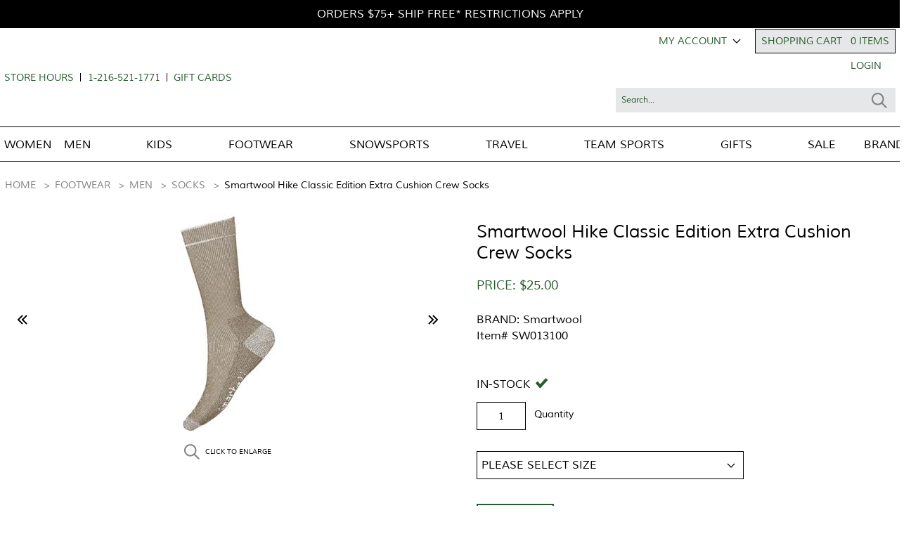

--- FILE ---
content_type: text/html;charset=UTF-8
request_url: https://www.shopgeigers.com/smartwool/smartwool-hike-classic-edition-extra-cushion-crew-socks-49549_105757
body_size: 14336
content:

<!doctype html>
  <html lang="en" itemscope itemtype="http://schema.org/Product">
  <head>
 
  <meta charset="utf-8"  />
  <meta name="author" content="Celerant Technology">
  <meta name="viewport" content="width=device-width, minimum-scale=1.0, maximum-scale=1.0, user-scalable=no">
  <title>
	  Smartwool Hike Classic Edition Extra Cushion Crew Socks 
  </title>
  <meta name="keywords" content="geigers" >
  <meta name="description" content="The Classic Hike Extra Cushion Crew sock features a dense cushion for adventurers who need more padding in their favorite hiking shoe or boot. This "go far. feel good.™" originator is getting an eco-friendly makeover thanks to recycled nylon and responsibly sourced Merino wool, but still offers the unmatched comfort it did in 1994. Elevate every hike with this cozy, capable classic." >
  <meta http-equiv="Content-Type" content="text/html; charset=utf-8" >
  <link rel="shortcut icon" href="https://www.shopgeigers.com/favicon.ico" >
  
  <meta name="msvalidate.01" content="324B3FE1F16240380EC8AEA04F5575DF" />
  <meta name="facebook-domain-verification" content="5lhafvgv00iibz95wpl88l1w0a43ii" />
  
	
		
		<script>
			(function(i,s,o,g,r,a,m){i['GoogleAnalyticsObject']=r;i[r]=i[r]||function(){
			(i[r].q=i[r].q||[]).push(arguments)},i[r].l=1*new Date();a=s.createElement(o),
			m=s.getElementsByTagName(o)[0];a.async=1;a.src=g;m.parentNode.insertBefore(a,m)
			})(window,document,'script','https://www.google-analytics.com/analytics.js','ga');


			ga('create', 'UA-39235702-1', 'auto');
			ga('send', 'pageview');


		</script>
		
    <script type="text/javascript" src="https://s7.addthis.com/js/250/addthis_widget.js#ra-50cb63a53b3a6bb3"></script>
  
  <link rel="stylesheet" type="text/css" href="/css/init.css?v=0.01" />
 
	
	 <script type="text/javascript" src="https://cdn.celerantwebservices.com/jquery/3.7.1/jquery-3.7.1.min.js"></script><!--3.7.1-->
<meta property="fb:app_id" content="232217317594114"/> 




<!-- Google Tag Manager -->
<script>(function(w,d,s,l,i){w[l]=w[l]||[];w[l].push({'gtm.start':
new Date().getTime(),event:'gtm.js'});var f=d.getElementsByTagName(s)[0],
j=d.createElement(s),dl=l!='dataLayer'?'&l='+l:'';j.async=true;j.src=
'https://www.googletagmanager.com/gtm.js?id='+i+dl;f.parentNode.insertBefore(j,f);
})(window,document,'script','dataLayer','GTM-K3MXJ54');</script>
<!-- End Google Tag Manager -->

<!-- Global site tag (gtag.js) - Google Analytics -->
<script async src="https://www.googletagmanager.com/gtag/js?id=G-M1CQ91TS3N"></script>
<script>
  window.dataLayer = window.dataLayer || [];
  function gtag(){dataLayer.push(arguments);}
  gtag('js', new Date());
  gtag('config', 'G-M1CQ91TS3N');
   
	
	
</script>

<script src="https://www.google.com/recaptcha/api.js"></script>


 
<script>
 _affirm_config = {
   public_api_key:  "2HR3QETIX9Z9F0KX",
   script:          "https://cdn1-sandbox.affirm.com/js/v2/affirm.js"
 };
(function(m,g,n,d,a,e,h,c){var b=m[n]||{},k=document.createElement(e),p=document.getElementsByTagName(e)[0],l=function(a,b,c){return function(){a[b]._.push([c,arguments])}};b[d]=l(b,d,"set");var f=b[d];b[a]={};b[a]._=[];f._=[];b._=[];b[a][h]=l(b,a,h);b[c]=function(){b._.push([h,arguments])};a=0;for(c="set add save post open empty reset on off trigger ready setProduct".split(" ");a<c.length;a++)f[c[a]]=l(b,d,c[a]);a=0;for(c=["get","token","url","items"];a<c.length;a++)f[c[a]]=function(){};k.async=
!0;k.src=g[e];p.parentNode.insertBefore(k,p);delete g[e];f(g);m[n]=b})(window,_affirm_config,"affirm","checkout","ui","script","ready","jsReady");
</script>

<script src="https://pay.google.com/gp/p/js/pay.js" type="text/javascript"></script>


<script type="text/javascript">
    (function(c,l,a,r,i,t,y){
        c[a]=c[a]||function(){(c[a].q=c[a].q||[]).push(arguments)};
        t=l.createElement(r);t.async=1;t.src="https://www.clarity.ms/tag/"+i;
        y=l.getElementsByTagName(r)[0];y.parentNode.insertBefore(t,y);
    })(window, document, "clarity", "script", "rji2tkni2c");
</script>




</head>
<body>
<!-- Google Tag Manager (noscript) -->
<noscript><iframe src="https://www.googletagmanager.com/ns.html?id=GTM-K3MXJ54"
height="0" width="0" style="display:none;visibility:hidden"></iframe></noscript>
<!-- End Google Tag Manager (noscript) -->
	<!-- **** START CONTENT HOLDER ***** -->
	<section id="contentHolder">
	

<div class="row" id="prod-container">
		
	<div class="breadCrumbs col-12 noPadding d-inline-block w-100">
		<a href='https://www.shopgeigers.com/' title='Home'>Home</a>  <a href='https://www.shopgeigers.com/footwear' title='Shop FOOTWEAR products'>FOOTWEAR</a>  <a href='https://www.shopgeigers.com/footwear-men' title='Shop Men products'>Men</a>  <a href='https://www.shopgeigers.com/men-footwear-socks' title='Shop Socks products'>Socks</a> <span class='active'>Smartwool Hike Classic Edition Extra Cushion Crew Socks</span>
	</div>
	
	
	<div class="product-content-row row">
		<div class="product-content-col col-md-12 col-sm-12">
			<!-- Main Image -->
			<article id="productContainer" class="col-md-6 col-lg-6 col-sm-12 col-xs-12 product-img padding-0"> 
				<ul id="owl-prod-mainimage" class="owl-carousel thumbnails col-md-12 col-sm-12">
					
					
								<a id="colorTAUPE" href="https://www.shopgeigers.com/prodimages/17675-TAUPE-l.jpg" class="mainImage MagicZoomPlus aa" rel="zoom-position:inner; zoom-fade:true; zoom-fade-in-speed:800; zoom-fade-out-speed:400; zoom-width:325px; zoom-height:300px;" >
									<img class="prodImage" src="https://www.shopgeigers.com/prodimages/17675-TAUPE-m.jpg" alt="Smartwool Hike Classic Edition Extra Cushion Crew Socks TAUPE" rel="https://www.shopgeigers.com/prodimages/17675-TAUPE-l.jpg" />
								</a>
								   
					
				</ul>	
				<p id="zoomInstructions"><img src="/images/Header-Icon-Search.png" alt="" border="0" /> Click to enlarge</p>
				<article id="altimageproducts" class="col-md-12 col-lg-12">
					
					  
					
				</article>
			</article>	
			<div id="purchasing" class="col-md-6 col-lg-6 col-sm-12 col-xs-12">
				<p id="name">
				 Smartwool Hike Classic Edition Extra Cushion Crew Socks
				</p>
				
				<p id="pricing">
					
						<span id="price">price: $25.00</span>
							
					
					
				</p>					
				
				<p id="brand">brand: <a href="https://www.shopgeigers.com/brand/smartwool" title="SMARTWOOL">smartwool</a></p>
				<p id="item">item# SW013100</p>
				
							<input name="idVal" id="idVal" type="hidden" value="49549">
							<input name="sizVal" id="sizVal" type="hidden" value="NULL">
							<input name="attr1Val" id="attr1Val" type="hidden" value="105757">
							<input name="attr2Val" id="attr2Val" type="hidden" value="NULL">
							<input name="qtyVal" id="qtyVal" type="hidden" value="1">
							<input name="modeVal" id="modeVal" type="hidden" value="FULL">
							<input name="packageVal" id="packageVal" type="hidden" value="NO">
							<div id="atcHolder">						
								
		
		<p class="selected-color"></p>
		
		
		
		
		<form method="post" action="" id="productOptions49549" name="productOptions49549">
			
			
			
				<div class="instock">In-Stock <img src="/images/ProdDetail-Icon-Check.png" alt="In-Stock" /></div>
						
				<div class="qtyContainer">							
					<input type="text" pattern="[-0-9]+" placeholder="1" value="1" id="qty49549" name="qty" class="qtyInput">
					<label for="qty49549">Quantity</label>
				</div>
				
       	
			<select name="siz" id="siz">
				<option value="NULL" title="">PLEASE SELECT SIZE</option>
					
							<option value="81261" title="M" >

							M - $25.00 - In-Stock
							</option>
						
			</select>
				

		<div class="product-color">			

			
					<script>
						function swatchColorImage(e, t, i) {
							$('#altimageproducts a').each(function(){
								if($(this).attr('id') == 'color' + t){
									$(this).click();
									return true;
								}								
							});
							return false;
						}
						swatchColorImage('https://www.shopgeigers.com/prodimages/17675-TAUPE-l.jpg', 'TAUPE', '25');
					</script>
				
													
							<a title="TAUPE" href="/products.cfm?id=49549&amp;siz=NULL&amp;attr1=105757&amp;attr2=NULL" class='colorBoxActive' name="TAUPE" id="colorBox105757" >
								taupe
								<span>$25.00</span>
							</a>
						
		</div>
		
		
			
					

						<input type="hidden" id="style_id" value="49549" name="style_id">
						<input type="hidden" id="siz" name="siz" value="NULL">
						<input type="hidden" id="attr1" name="attr1" value="105757">
						<input type="hidden" id="attr2" name="attr2" value="NULL">
						
						
						
							<input type="hidden" id="package" name="package" value="0">
						
								
								<button class="addToCart" onclick="alert('Select a SIZE and COLOR to add this item to your shopping cart.')" id="">Add to Cart</button>
							
								<button class="addToWishList" type="button" id=""  onclick="parent.window.location='https://www.shopgeigers.com/login.cfm?goto=product49549';">
							
							Add to your Wishlist
							</button>								
						
						
						
					</form>
				
							</div>
						
							
				
				
				
			</div>
		</div>
	</div>	


<div class="product-content-row row">
	<div class="product-content-col col-md-12 col-sm-12">
		<div id="description-container" class="col-md-6 col-lg-6 col-sm-12 col-xs-12">
			<span class="heading">product description</span>
			<div class="leftside">
				<span class="heading">details</span>
				<span class="desc">
					<p>The Classic Hike Extra Cushion Crew sock features a dense cushion for adventurers who need more padding in their favorite hiking shoe or boot. This &quot;go far. feel good.&trade;&quot; originator is getting an eco-friendly makeover thanks to recycled nylon and responsibly sourced Merino wool, but still offers the unmatched comfort it did in 1994. Elevate every hike with this cozy, capable classic.</p>
<p>Features:<br />
-Sock Height: Crew<br />
-Flat knit toe seam for additional comfort<br />
-Smartwool's first sock construction, only now featuring recycled nylon (content varies by style)<br />
-Elasticized arch brace for secure fit<br />
-Knit in USA of Imported Yarn: 56% Merino Wool, 11% Nylon, 31% Recycled Nylon, 2% Elastane</p>  
				</span>
				
				
				
				
				
			</div>
			
		</div>
	</div>
</div>


<div class="product-content-row row">
	<div class="product-content-col col-md-12 col-sm-12">
		<div id="related-prod-container">
			<span class="heading">related products</span>
			
	   		<!-- **** START FEATURED ITEMS **** -->
			<div class="row float-left container-fluid" style="margin: 0;">
				
					<div class="col-6 col-md-3 mt-3">
						

<article class="productListing noPadding position-relative" style="min-height:365px;">




<a href="https://www.shopgeigers.com/pendleton/pendleton-glacier-national-park-stripe-crew-socks-49688_797" class="product float-left w-100">

<!--START IMAGE -->
	<span class="image float-left w-100 text-center" rel="E:\websites\GeigersEcommerce\prodimages\17771-NATURAL-m.jpg">
	
			<img src="https://www.shopgeigers.com/prodimages/17771-NATURAL-m.jpg" alt="PENDLETON GLACIER NATIONAL PARK STRIPE CREW SOCKS NATURAL" />
	
	</span>
	<!--END IMAGE -->

	<!-- INFO -->
	<span class="name float-left w-100 text-center mt-3">
	 Pendleton Glacier National Park Stripe Crew Socks 
	</span>
	

    <!-- START PRICING -->
	
	<span class="pricing float-left w-100 mt-4">
		
			<strong class="itemPrice float-left w-100 text-center">
				Our Price: $14.00
			</strong>
			     
	</span>
	<!-- END PRICING -->
</a>	





<p class="cartDetails position-absolute w-100 mx-auto">


	<a href="https://www.shopgeigers.com/pendleton/pendleton-glacier-national-park-stripe-crew-socks-49688_797" class="details float-none w-100 d-table mx-auto" aria-label="more info"></a>
</p>
</article>
	
					</div>				
				
					<div class="col-6 col-md-3 mt-3">
						

<article class="productListing noPadding position-relative" style="min-height:365px;">




<a href="https://www.shopgeigers.com/smartwool/smartwool-run-zero-cushion-low-ankle-socks-50877_118351" class="product float-left w-100">

<!--START IMAGE -->
	<span class="image float-left w-100 text-center" rel="E:\websites\GeigersEcommerce\prodimages\20057-WINTERMOSS-m.jpg">
	
			<img src="https://www.shopgeigers.com/images/prod_image_s.jpg" alt=" Smartwool Run Zero Cushion Low Ankle Socks" />
	 
	</span>
	<!--END IMAGE -->

	<!-- INFO -->
	<span class="name float-left w-100 text-center mt-3">
	 Smartwool Run Zero Cushion Low Ankle Socks 
	</span>
	

    <!-- START PRICING -->
	
	<span class="pricing float-left w-100 mt-4">
		
			<strong class="itemPrice float-left w-100 text-center">
				Our Price: $18.00
			</strong>
			     
	</span>
	<!-- END PRICING -->
</a>	





<p class="cartDetails position-absolute w-100 mx-auto">


	<a href="https://www.shopgeigers.com/smartwool/smartwool-run-zero-cushion-low-ankle-socks-50877_118351" class="details float-none w-100 d-table mx-auto" aria-label="more info"></a>
</p>
</article>
	
					</div>				
				
					<div class="col-6 col-md-3 mt-3">
						

<article class="productListing noPadding position-relative" style="min-height:365px;">




<a href="https://www.shopgeigers.com/smartwool/smartwool-run-targeted-cushion-low-ankle-socks-50878_117554" class="product float-left w-100">

<!--START IMAGE -->
	<span class="image float-left w-100 text-center" rel="E:\websites\GeigersEcommerce\prodimages\20058-MEDIUMGRAY-m.jpg">
	
			<img src="https://www.shopgeigers.com/prodimages/20058-MEDIUMGRAY-m.jpg" alt="Smartwool Run Targeted Cushion Low Ankle Socks MEDIUMGRAY" />
	
	</span>
	<!--END IMAGE -->

	<!-- INFO -->
	<span class="name float-left w-100 text-center mt-3">
	 Smartwool Run Targeted Cushion Low Ankle Socks 
	</span>
	

    <!-- START PRICING -->
	
	<span class="pricing float-left w-100 mt-4">
		
			<strong class="itemPrice float-left w-100 text-center">
				Our Price: $19.00
			</strong>
			     
	</span>
	<!-- END PRICING -->
</a>	





<p class="cartDetails position-absolute w-100 mx-auto">


	<a href="https://www.shopgeigers.com/smartwool/smartwool-run-targeted-cushion-low-ankle-socks-50878_117554" class="details float-none w-100 d-table mx-auto" aria-label="more info"></a>
</p>
</article>
	
					</div>				
				
					<div class="col-6 col-md-3 mt-3">
						

<article class="productListing noPadding position-relative" style="min-height:365px;">




<a href="https://www.shopgeigers.com/smartwool/smartwool-run-targeted-cushion-ankle-socks-50879_116442" class="product float-left w-100">

<!--START IMAGE -->
	<span class="image float-left w-100 text-center" rel="E:\websites\GeigersEcommerce\prodimages\20059-MEDIUMGRAY-m.jpg">
	
			<img src="https://www.shopgeigers.com/images/prod_image_s.jpg" alt=" Smartwool Run Targeted Cushion Ankle Socks" />
	 
	</span>
	<!--END IMAGE -->

	<!-- INFO -->
	<span class="name float-left w-100 text-center mt-3">
	 Smartwool Run Targeted Cushion Ankle Socks 
	</span>
	

    <!-- START PRICING -->
	
	<span class="pricing float-left w-100 mt-4">
		
			<strong class="itemPrice float-left w-100 text-center">
				Our Price: $21.00
			</strong>
			     
	</span>
	<!-- END PRICING -->
</a>	





<p class="cartDetails position-absolute w-100 mx-auto">


	<a href="https://www.shopgeigers.com/smartwool/smartwool-run-targeted-cushion-ankle-socks-50879_116442" class="details float-none w-100 d-table mx-auto" aria-label="more info"></a>
</p>
</article>
	
					</div>				
				
			</div>					
			<!-- **** END FEATURED ITEMS **** -->
		 
		</div>
	</div>
</div>


<div class="product-content-row row">
	<div class="product-content-col col-md-12 col-sm-12">
		<div class="product-customer-reviews col-md-12 col-lg-12 col-sm-12 col-xs-12" id="productcustomerreviews">		
			
			
			
			
			<span class="heading">customer reviews </span>
			<div class="product-overall-rating" id="product-overall-rating-mob">
				<span class="heading">Overall Rating</span>
				<div class="product-rating">
					<img src="/images/star_off.png"><img src="/images/star_off.png"><img src="/images/star_off.png"><img src="/images/star_off.png"><img src="/images/star_off.png"> 
					<p class="product-rate">0.0/5.0 <span>(Based on 0 Review)</span></p>
				</div>
				<span class="heading">Review Stats</span>
				<div class="product-state-container">
					<div class="row mr-0">
						<div class="col-2 pr-0">
							<span>5 Stars</span>
						</div><div class="col-9 p-0">
							<span class="fivebar" style="width:0%"></span>
							<span class="fiveline" style="width:100%; "></span>
						</div><div class="col-1">
							<span class="count">0</span>
						</div>
					</div>
				</div>
				<div class="product-state-container">
					<div class="row mr-0">	
						<div class="col-2 pr-0">
							<span>4 Stars</span>
						</div><div class="col-9 p-0">
							<span class="fourbar" style="width:0%"></span>
							<span class="fourline" style="width:100%; "></span>
						</div><div class="col-1">
							<span class="count">0</span>
						</div>
					</div>
				</div>
				<div class="product-state-container">
					<div class="row mr-0">	
						<div class="col-2 pr-0">										
							<span>3 Stars</span>
						</div><div class="col-9 p-0">
							<span class="threebar" style="width:0%"></span>
							<span class="threeline" style="width:100%; "></span>
						</div><div class="col-1">
							<span class="count">0</span>
						</div>
					</div>
				</div>
				<div class="product-state-container">
					<div class="row mr-0">	
						<div class="col-2 pr-0">										
							<span>2 Stars</span>
						</div><div class="col-9 p-0">
							<span class="twobar" style="width:0%"></span>
							<span class="twoline" style="width:100%; "></span>
						</div><div class="col-1">
							<span class="count">0</span>
						</div>
					</div>
				</div>
				<div class="product-state-container">
					<div class="row mr-0">	
						<div class="col-2 pr-0">										
							<span>1 Stars</span>
						</div><div class="col-9 p-0">
							<span class="onebar" style="width:0%"></span>
							<span class="oneline" style="width:100%; "></span>
						</div><div class="col-1">
							<span class="count">0</span>
						</div>
					</div>
				</div>
				<a class="write-review-mobile mt-4 d-block d-md-none d-lg-none float-left" href=""><img src="/images/Mobile-ProdDetail-Button-WriteReview.png" alt="Write a Review" class="img-fluid"></a>
			</div>
			<div class="product-write-review" id="product-write-review-contents">				
				<form id="writeReviewForm" name="writeReviewForm" method="post">
					<span class="heading text-left">Write a Review</span>
					<input type="hidden" name="styleid" id="styleid" value="49549">							
					<input type="text" id="review_title" name="review_title" class="form-control " placeholder="Review title">
					<input type="text" id="nickname" name="nickname" class="form-control mt-3" placeholder="Your name">				
					<div class="starRating mt-2 text-left">
						<img src="/images/star_off.png" id="1" alt="Very Poor" class="review-star">
						<img src="/images/star_off.png" id="2" alt="Poor" class="review-star">
						<img src="/images/star_off.png" id="3" alt="Average" class="review-star">
						<img src="/images/star_off.png" id="4" alt="Very Good" class="review-star">
						<img src="/images/star_off.png" id="5" alt="Excellent" class="review-star">					
						<input type="hidden" name="overall_rating" value="" id="overall_rating">
					</div>
					<textarea class="form-control writereview" rows="5" name="review" id="review" placeholder="Write your review"></textarea>
					<br />				
					
					
					
									
					<br clear="all">
					<button type="submit" class="product-write-submit mt-2" id="writeReview" href="javascript:;"><img src="/images/ProdDetail-Button-Submit.png" alt="" /></button>
				</form>
			</div>
		</div>
		
		
	</div>
</div>
				


		<!-- CUSTOMERS QnA -->
		<div id="product-question" class="product-content-row row">
			<div class="product-content-col col-md-12 col-sm-12">
				<div class="product-customer-faq col-md-12 col-lg-12 col-sm-12 col-xs-12">		
					<span class="heading">
						FAQs
						
					</span>
					
						<div class="customer-faq-container">
							<div class="question-holder no-question">
								<p>No one has asked a question about this item.</p>
								<a class="btn product-ask" href="javascript:;"><img src="/images/ProdDetail-Button-AskQuestion.png" alt="" /></a>
							</div>
						</div>
					
				</div>
			</div>
		</div>
		
		<section id="questionPopUp" class="popup-main">
			<div class="popup-bg">
				<div class="row popup-container" id="questionpopuphold-container">
					<div class="product-content-row row">
						<div class="product-content-col col-md-12 col-sm-12">
							<span class="heading">
								<span>Ask a Question</span> 
								<a href="javascript:closePopUp('questionPopUp');" title="" class="closeProdPopUp">
									X
								</a>
							</span>
							<span class="alert alert-danger" id="questionMessage"></span>
							<form name="question_form" id="question_form" action="javascript:;" method="post">
								<input type="hidden" name="question_style_id" id="question_style_id" value="49549">
								<div class="popup-content">
									<div class="form-container title-container">
										<label>Title</label>
										<input name="question_title" id="question_title" type="text" placeholder="Question Title" />
									</div>
									<div class="form-container name-container">
										<label>Name</label>
										<input name="question_name" id="question_name" type="text" placeholder="Your Name" />
									</div>
									<div class="form-container name-container">
										<label>Email</label>
										<input name="question_email" id="question_email" type="text" placeholder="Your Email" />
									</div>
									<div class="form-container question-container">
										<textarea name="question_question" id="question_question">What is your Question?</textarea>
									</div>
									<a class="popupsubmit" href="javascript:askAQuestion();" title=""><img src="/images/ProdDetail-Button-Submit.png" alt=""></a>
								</div>
							</form>
						</div>
					</div>		
				</div>
			</div>			
		</section>	
		<section id="answerPopUp" class="popup-main">
			<div class="popup-bg">
				<div class="row popup-container" id="answerpopuphold-container">
					<div class="product-content-row row">
						<div class="product-content-col col-md-12 col-sm-12">
							<span class="heading">
								<span>Answer a Question</span> 
								<a href="javascript:closePopUp('answerPopUp');" title="" class="closeProdPopUp">
									X
								</a>
							</span>
							<span class="alert alert-danger" id="answerMessage"></span>
							<form name="answer_form" id="answer_form" action="javascript:;" method="post">
								<input type="hidden" name="answer_qid" id="answer_qid" value="">
								<div class="popup-content">
									<div class="form-container name-container">
										<label>Question</label>
										<p class="questionHolder"></p>
									</div>
									<div class="form-container name-container">
										<label>Name</label>
										<input name="answer_name" id="answer_name" type="text" placeholder="Your Name" />
									</div>
									<div class="form-container answer-container">
										<textarea name="answer_answer" id="answer_answer">What is your Answer?</textarea>
									</div>
									<a class="popupsubmit" href="javascript:answerAQuestion();" title=""><img src="/images/ProdDetail-Button-Submit.png" alt=""></a>
								</div>
							</form>
						</div>
					</div>		
				</div>
			</div>			
		</section>
			
	

</div>	

</section>
<!-- **** END CONTENT HOLDER **** -->


<header>
	<div id="cartDrpDown">
	<!-- Cart Contents-->		
	</div> 

	<div class="row no-gutters align-items-center">
		<div id="topbar" class="col-12">
			<div class="container custom">
				<p>Orders $75+ Ship Free* Restrictions Apply</p>

<p>&nbsp;</p>
			</div>
		</div>
	</div>		
	<div class="container custom">
		<div id="header-middle" class="row no-gutters align-items-center">
			<div class="col store-container text-left">
				<p><a href="/info/store-hours">store hours</a></p>

<p>1-216-521-1771</p>

<p><a href="https://www.shopgeigers.com/info/events">g</a><a href="https://www.shopgeigers.com/gifts-gift-cards">ift cards</a></p>
			</div>
			<div class="col logo-container text-center text-lg-left">
				<a href="https://www.shopgeigers.com/" id="logo" >
				<img class="img-fluid pr-1 bigLogo"alt="" src="/cms/GeigersCMS/assets/Image/geigers-candybar-logo.jpeg" "float:left; 86px; 200px" />
				</a>
			</div>
			<div class="col cart-container float-right">
				<div class="bag-container">
				
					<p id="headerQty">0 items</p>
					<a href="#" id="cartDropDown">shopping cart</a>
				</div>
				<button class="navbar-toggler d-md-none" type="button" data-toggle="collapse" data-target="#navbarSupportedContent" aria-controls="navbarSupportedContent" aria-expanded="false" aria-label="Toggle navigation" id="mobnav"></button>
				<a class="mobile-header-search" id="mobileheadersearch" href="javascript:;" title=""></a>
				<a href="https://www.shopgeigers.com/myaccount/home" title="">my account <img src="/images/Button-DropDownArrow.png" alt="" /></a>
				
				<a href="https://www.shopgeigers.com/login.cfm" title="">login</a>
				
				<fieldset id="search">
					<form name="searchForm" action="/category.cfm" method="post">
						<input type="text" tabindex="97" onFocus="this.value='';" name="searchKeyword" id="searchKeyword" placeholder="search..." value="search..." />
						<input type="image" tabindex="98"  name="searchSubmit" id="searchSubmit" src="/images/Header-Icon-Search.png" alt="Submit Search" />	
					</form>
				</fieldset>
			</div>
		</div>
	</div>
	<div id="header-nav" class="row no-gutters align-items-center">
		<div id="nav-container" class="col-12">
			<nav id="main-navigation" class="nav justify-content-end navbar-expand-md">    
				<div class="collapse navbar-collapse" id="navbarSupportedContent">
					<ul class="nav nav-fill nav-pills">
						

							
								<li class="nav-item dropdown dropdown-toggle" aria-expanded="false">
									<a class="nav-link" href="https://www.shopgeigers.com/women" title="Shop WOMEN Products">WOMEN</a><span class="mobileClick" aria-expanded="true"></span>

									

									<div class="dropdown-menu">
										<div class="row no-gutters">
											<div class="d-lg-flex flex-wrap dropdown-menu-container">
												
													<a class="heading col-lg-3" href="https://www.shopgeigers.com/women-the-snowsport-apparel-shop" title="Shop WOMEN &raquo; The Snowsport Apparel Shop">The Snowsport Apparel Shop</a>
												
													<a class="heading col-lg-3" href="https://www.shopgeigers.com/women-sunglasses" title="Shop WOMEN &raquo; Sunglasses">Sunglasses</a>
												
													<a class="heading col-lg-3" href="https://www.shopgeigers.com/women-outerwear" title="Shop WOMEN &raquo; Outerwear  ">Outerwear  </a>
												
													<a class="heading col-lg-3" href="https://www.shopgeigers.com/women-fleece" title="Shop WOMEN &raquo; Fleece">Fleece</a>
												
													<a class="heading col-lg-3" href="https://www.shopgeigers.com/women-baselayer" title="Shop WOMEN &raquo; Baselayer">Baselayer</a>
												
													<a class="heading col-lg-3" href="https://www.shopgeigers.com/women-sweaters" title="Shop WOMEN &raquo; Sweaters">Sweaters</a>
												
													<a class="heading col-lg-3" href="https://www.shopgeigers.com/women-knits-tops" title="Shop WOMEN &raquo; Knits & Tops">Knits & Tops</a>
												
													<a class="heading col-lg-3" href="https://www.shopgeigers.com/women-pants" title="Shop WOMEN &raquo; Pants">Pants</a>
												
													<a class="heading col-lg-3" href="https://www.shopgeigers.com/women-dresses" title="Shop WOMEN &raquo; Dresses">Dresses</a>
												
													<a class="heading col-lg-3" href="https://www.shopgeigers.com/women-skirts-shorts" title="Shop WOMEN &raquo; Skirts & Shorts">Skirts & Shorts</a>
												
													<a class="heading col-lg-3" href="https://www.shopgeigers.com/women-sun-protection-apparel" title="Shop WOMEN &raquo; Sun Protection Apparel">Sun Protection Apparel</a>
												
													<a class="heading col-lg-3" href="https://www.shopgeigers.com/women-accessories" title="Shop WOMEN &raquo; Accessories">Accessories</a>
												
													<a class="heading col-lg-3" href="https://www.shopgeigers.com/women-footwear" title="Shop WOMEN &raquo; Footwear">Footwear</a>
												
													<a class="heading col-lg-3" href="https://www.shopgeigers.com/women-denim" title="Shop WOMEN &raquo; Denim">Denim</a>
												
													<a class="heading col-lg-3" href="https://www.shopgeigers.com/women-loungewear" title="Shop WOMEN &raquo; Loungewear">Loungewear</a>
												
													<a class="heading col-lg-3" href="https://www.shopgeigers.com/women-swimwear" title="Shop WOMEN &raquo; Swimwear">Swimwear</a>
												
											</div>
										</div>
									</div>
								</li>
							
								<li class="nav-item dropdown dropdown-toggle" aria-expanded="false">
									<a class="nav-link" href="https://www.shopgeigers.com/men" title="Shop MEN Products">MEN</a><span class="mobileClick" aria-expanded="true"></span>

									

									<div class="dropdown-menu">
										<div class="row no-gutters">
											<div class="d-lg-flex flex-wrap dropdown-menu-container">
												
													<a class="heading col-lg-3" href="https://www.shopgeigers.com/men-the-snowsport-apparel-shop" title="Shop MEN &raquo; The Snowsport Apparel Shop">The Snowsport Apparel Shop</a>
												
													<a class="heading col-lg-3" href="https://www.shopgeigers.com/men-the-menswear-shop" title="Shop MEN &raquo; The Menswear Shop">The Menswear Shop</a>
												
													<a class="heading col-lg-3" href="https://www.shopgeigers.com/men-outerwear" title="Shop MEN &raquo; Outerwear  ">Outerwear  </a>
												
													<a class="heading col-lg-3" href="https://www.shopgeigers.com/men-fleece" title="Shop MEN &raquo; Fleece">Fleece</a>
												
													<a class="heading col-lg-3" href="https://www.shopgeigers.com/men-baselayer" title="Shop MEN &raquo; Baselayer">Baselayer</a>
												
													<a class="heading col-lg-3" href="https://www.shopgeigers.com/men-sweaters" title="Shop MEN &raquo; Sweaters">Sweaters</a>
												
													<a class="heading col-lg-3" href="https://www.shopgeigers.com/men-shirts" title="Shop MEN &raquo; Shirts">Shirts</a>
												
													<a class="heading col-lg-3" href="https://www.shopgeigers.com/men-polos" title="Shop MEN &raquo; Polos">Polos</a>
												
													<a class="heading col-lg-3" href="https://www.shopgeigers.com/men-tees" title="Shop MEN &raquo; Tees">Tees</a>
												
													<a class="heading col-lg-3" href="https://www.shopgeigers.com/men-pants" title="Shop MEN &raquo; Pants">Pants</a>
												
													<a class="heading col-lg-3" href="https://www.shopgeigers.com/men-shorts" title="Shop MEN &raquo; Shorts">Shorts</a>
												
													<a class="heading col-lg-3" href="https://www.shopgeigers.com/men-swimwear" title="Shop MEN &raquo; Swimwear">Swimwear</a>
												
													<a class="heading col-lg-3" href="https://www.shopgeigers.com/men-sun-protection-apparel" title="Shop MEN &raquo; Sun Protection Apparel">Sun Protection Apparel</a>
												
													<a class="heading col-lg-3" href="https://www.shopgeigers.com/men-accessories" title="Shop MEN &raquo; Accessories">Accessories</a>
												
													<a class="heading col-lg-3" href="https://www.shopgeigers.com/men-footwear" title="Shop MEN &raquo; Footwear">Footwear</a>
												
													<a class="heading col-lg-3" href="https://www.shopgeigers.com/men-denim" title="Shop MEN &raquo; Denim">Denim</a>
												
													<a class="heading col-lg-3" href="https://www.shopgeigers.com/men-sunglasses" title="Shop MEN &raquo; Sunglasses">Sunglasses</a>
												
													<a class="heading col-lg-3" href="https://www.shopgeigers.com/men-loungewear" title="Shop MEN &raquo; Loungewear">Loungewear</a>
												
													<a class="heading col-lg-3" href="https://www.shopgeigers.com/men-leather-goods" title="Shop MEN &raquo; Leather Goods">Leather Goods</a>
												
											</div>
										</div>
									</div>
								</li>
							
								<li class="nav-item dropdown dropdown-toggle" aria-expanded="false">
									<a class="nav-link" href="https://www.shopgeigers.com/kids" title="Shop KIDS Products">KIDS</a><span class="mobileClick" aria-expanded="true"></span>

									

									<div class="dropdown-menu">
										<div class="row no-gutters">
											<div class="d-lg-flex flex-wrap dropdown-menu-container">
												
													<a class="heading col-lg-3" href="https://www.shopgeigers.com/kids-girls" title="Shop KIDS &raquo; Girls">Girls</a>
												
													<a class="heading col-lg-3" href="https://www.shopgeigers.com/kids-boys" title="Shop KIDS &raquo; Boys">Boys</a>
												
													<a class="heading col-lg-3" href="https://www.shopgeigers.com/kids-baselayer" title="Shop KIDS &raquo; Baselayer">Baselayer</a>
												
													<a class="heading col-lg-3" href="https://www.shopgeigers.com/kids-accessories" title="Shop KIDS &raquo; Accessories">Accessories</a>
												
													<a class="heading col-lg-3" href="https://www.shopgeigers.com/kids-footwear" title="Shop KIDS &raquo; Footwear">Footwear</a>
												
											</div>
										</div>
									</div>
								</li>
							
								<li class="nav-item dropdown dropdown-toggle" aria-expanded="false">
									<a class="nav-link" href="https://www.shopgeigers.com/footwear" title="Shop FOOTWEAR Products">FOOTWEAR</a><span class="mobileClick" aria-expanded="true"></span>

									

									<div class="dropdown-menu">
										<div class="row no-gutters">
											<div class="d-lg-flex flex-wrap dropdown-menu-container">
												
													<a class="heading col-lg-3" href="https://www.shopgeigers.com/footwear-women" title="Shop FOOTWEAR &raquo; Women">Women</a>
												
													<a class="heading col-lg-3" href="https://www.shopgeigers.com/footwear-men" title="Shop FOOTWEAR &raquo; Men">Men</a>
												
													<a class="heading col-lg-3" href="https://www.shopgeigers.com/footwear-kids" title="Shop FOOTWEAR &raquo; Kids">Kids</a>
												
											</div>
										</div>
									</div>
								</li>
							
								<li class="nav-item dropdown dropdown-toggle" aria-expanded="false">
									<a class="nav-link" href="https://www.shopgeigers.com/snowsports" title="Shop SNOWSPORTS Products">SNOWSPORTS</a><span class="mobileClick" aria-expanded="true"></span>

									

									<div class="dropdown-menu">
										<div class="row no-gutters">
											<div class="d-lg-flex flex-wrap dropdown-menu-container">
												
													<a class="heading col-lg-3" href="https://www.shopgeigers.com/snowsports-downhill-skis" title="Shop SNOWSPORTS &raquo; Downhill Skis">Downhill Skis</a>
												
													<a class="heading col-lg-3" href="https://www.shopgeigers.com/snowsports-downhill-ski-boots" title="Shop SNOWSPORTS &raquo; Downhill Ski Boots">Downhill Ski Boots</a>
												
													<a class="heading col-lg-3" href="https://www.shopgeigers.com/snowsports-snowboards" title="Shop SNOWSPORTS &raquo; Snowboards">Snowboards</a>
												
													<a class="heading col-lg-3" href="https://www.shopgeigers.com/snowsports-snowboard-boots" title="Shop SNOWSPORTS &raquo; Snowboard Boots">Snowboard Boots</a>
												
													<a class="heading col-lg-3" href="https://www.shopgeigers.com/snowsports-helmets" title="Shop SNOWSPORTS &raquo; Helmets">Helmets</a>
												
													<a class="heading col-lg-3" href="https://www.shopgeigers.com/snowsports-goggles" title="Shop SNOWSPORTS &raquo; Goggles">Goggles</a>
												
													<a class="heading col-lg-3" href="https://www.shopgeigers.com/nordic-skis" title="Shop SNOWSPORTS &raquo; Nordic Skis">Nordic Skis</a>
												
													<a class="heading col-lg-3" href="https://www.shopgeigers.com/snowshoes" title="Shop SNOWSPORTS &raquo; Snowshoes">Snowshoes</a>
												
													<a class="heading col-lg-3" href="https://www.shopgeigers.com/nordic-ski-boots" title="Shop SNOWSPORTS &raquo; Nordic Ski Boots">Nordic Ski Boots</a>
												
													<a class="heading col-lg-3" href="https://www.shopgeigers.com/snowsports-bindings" title="Shop SNOWSPORTS &raquo; Bindings">Bindings</a>
												
													<a class="heading col-lg-3" href="https://www.shopgeigers.com/snowsports-snowboard-bindings" title="Shop SNOWSPORTS &raquo; Snowboard Bindings">Snowboard Bindings</a>
												
													<a class="heading col-lg-3" href="https://www.shopgeigers.com/snowsports-ski-poles" title="Shop SNOWSPORTS &raquo; Ski Poles">Ski Poles</a>
												
											</div>
										</div>
									</div>
								</li>
							
								<li class="nav-item dropdown dropdown-toggle" aria-expanded="false">
									<a class="nav-link" href="https://www.shopgeigers.com/travel" title="Shop TRAVEL Products">TRAVEL</a><span class="mobileClick" aria-expanded="true"></span>

									

									<div class="dropdown-menu">
										<div class="row no-gutters">
											<div class="d-lg-flex flex-wrap dropdown-menu-container">
												
													<a class="heading col-lg-3" href="https://www.shopgeigers.com/travel-luggage" title="Shop TRAVEL &raquo; Luggage">Luggage</a>
												
													<a class="heading col-lg-3" href="https://www.shopgeigers.com/travel-backpacks-messenger-bags" title="Shop TRAVEL &raquo; Backpacks & Messenger Bags">Backpacks & Messenger Bags</a>
												
													<a class="heading col-lg-3" href="https://www.shopgeigers.com/travel-mens-travel-apparel" title="Shop TRAVEL &raquo; Men's Travel Apparel">Men's Travel Apparel</a>
												
													<a class="heading col-lg-3" href="https://www.shopgeigers.com/travel-womens-travel-apparel" title="Shop TRAVEL &raquo; Women's Travel Apparel">Women's Travel Apparel</a>
												
													<a class="heading col-lg-3" href="https://www.shopgeigers.com/travel-travel-accessories" title="Shop TRAVEL &raquo; Travel Accessories">Travel Accessories</a>
												
													<a class="heading col-lg-3" href="https://www.shopgeigers.com/travel-wireless-audio" title="Shop TRAVEL &raquo; Wireless Audio">Wireless Audio</a>
												
													<a class="heading col-lg-3" href="https://www.shopgeigers.com/travel-longboards" title="Shop TRAVEL &raquo; Longboards">Longboards</a>
												
													<a class="heading col-lg-3" href="https://www.shopgeigers.com/travel-yeti-coolers" title="Shop TRAVEL &raquo; YETI Coolers">YETI Coolers</a>
												
													<a class="heading col-lg-3" href="https://www.shopgeigers.com/travel-racks-carriers" title="Shop TRAVEL &raquo; Racks & Carriers">Racks & Carriers</a>
												
													<a class="heading col-lg-3" href="https://www.shopgeigers.com/travel-paddle-boards" title="Shop TRAVEL &raquo; Paddle Boards">Paddle Boards</a>
												
													<a class="heading col-lg-3" href="https://www.shopgeigers.com/travel-in-line-skates" title="Shop TRAVEL &raquo; In-Line Skates">In-Line Skates</a>
												
											</div>
										</div>
									</div>
								</li>
							
								<li class="nav-item dropdown dropdown-toggle" aria-expanded="false">
									<a class="nav-link" href="https://www.shopgeigers.com/team-sports" title="Shop TEAM SPORTS Products">TEAM SPORTS</a><span class="mobileClick" aria-expanded="true"></span>

									

									<div class="dropdown-menu">
										<div class="row no-gutters">
											<div class="d-lg-flex flex-wrap dropdown-menu-container">
												
													<a class="heading col-lg-3" href="https://www.shopgeigers.com/team-sports-lakewood-spiritwear" title="Shop TEAM SPORTS &raquo; Lakewood Spiritwear">Lakewood Spiritwear</a>
												
													<a class="heading col-lg-3" href="https://www.shopgeigers.com/team-sports-lakewood-baseball" title="Shop TEAM SPORTS &raquo; Lakewood Baseball">Lakewood Baseball</a>
												
													<a class="heading col-lg-3" href="https://www.shopgeigers.com/team-sports-cyc-swim-team" title="Shop TEAM SPORTS &raquo; CYC Swim Team">CYC Swim Team</a>
												
													<a class="heading col-lg-3" href="https://www.shopgeigers.com/team-sports-pickleball" title="Shop TEAM SPORTS &raquo; Pickleball">Pickleball</a>
												
													<a class="heading col-lg-3" href="https://www.shopgeigers.com/team-sports-athletic-cleats" title="Shop TEAM SPORTS &raquo; Athletic Cleats">Athletic Cleats</a>
												
													<a class="heading col-lg-3" href="https://www.shopgeigers.com/team-sports-lakewood-country-club-swim-team" title="Shop TEAM SPORTS &raquo; Lakewood Country Club Swim Team">Lakewood Country Club Swim Team</a>
												
													<a class="heading col-lg-3" href="https://www.shopgeigers.com/team-sports-varsity-jackets" title="Shop TEAM SPORTS &raquo; Varsity Jackets">Varsity Jackets</a>
												
													<a class="heading col-lg-3" href="https://www.shopgeigers.com/team-sports-baseball" title="Shop TEAM SPORTS &raquo; Baseball">Baseball</a>
												
													<a class="heading col-lg-3" href="https://www.shopgeigers.com/team-sports-westwood-country-club" title="Shop TEAM SPORTS &raquo; Westwood Country Club">Westwood Country Club</a>
												
													<a class="heading col-lg-3" href="https://www.shopgeigers.com/team-sports-bay-rec-swim-team" title="Shop TEAM SPORTS &raquo; Bay Rec Swim Team">Bay Rec Swim Team</a>
												
													<a class="heading col-lg-3" href="https://www.shopgeigers.com/team-sports-lakewood-soccer-association" title="Shop TEAM SPORTS &raquo; Lakewood Soccer Association">Lakewood Soccer Association</a>
												
													<a class="heading col-lg-3" href="https://www.shopgeigers.com/team-sports-tennis" title="Shop TEAM SPORTS &raquo; Tennis">Tennis</a>
												
													<a class="heading col-lg-3" href="https://www.shopgeigers.com/team-sports-swimwear" title="Shop TEAM SPORTS &raquo; Swimwear">Swimwear</a>
												
											</div>
										</div>
									</div>
								</li>
							
								<li class="nav-item dropdown dropdown-toggle" aria-expanded="false">
									<a class="nav-link" href="https://www.shopgeigers.com/gifts" title="Shop GIFTS Products">GIFTS</a><span class="mobileClick" aria-expanded="true"></span>

									

									<div class="dropdown-menu">
										<div class="row no-gutters">
											<div class="d-lg-flex flex-wrap dropdown-menu-container">
												
													<a class="heading col-lg-3" href="https://www.shopgeigers.com/gifts-blankets" title="Shop GIFTS &raquo; Blankets">Blankets</a>
												
													<a class="heading col-lg-3" href="https://www.shopgeigers.com/gifts-candles" title="Shop GIFTS &raquo; Candles">Candles</a>
												
													<a class="heading col-lg-3" href="https://www.shopgeigers.com/gifts-loungewear" title="Shop GIFTS &raquo; Loungewear">Loungewear</a>
												
													<a class="heading col-lg-3" href="https://www.shopgeigers.com/gifts-gift-cards" title="Shop GIFTS &raquo; Gift Cards">Gift Cards</a>
												
													<a class="heading col-lg-3" href="https://www.shopgeigers.com/gifts-novelty-tees" title="Shop GIFTS &raquo; Novelty Tee's">Novelty Tee's</a>
												
													<a class="heading col-lg-3" href="https://www.shopgeigers.com/gifts-geigers-90th-anniversary-gear" title="Shop GIFTS &raquo; Geiger's 90th Anniversary Gear">Geiger's 90th Anniversary Gear</a>
												
											</div>
										</div>
									</div>
								</li>
							


						
						
						
						
													
													
											
										

						<li class="nav-item dropdown dropdown-toggle" aria-expanded="false">
							<a class="nav-link"  href="https://www.shopgeigers.com/all-products/browse/sale/yes" title="">sale</a>
						</li>
						<li class="nav-item dropdown dropdown-toggle" aria-expanded="false">
							<a class="nav-link"  href="https://www.shopgeigers.com/brand.cfm" title="">brands</a>
						</li>
					</ul>
				</div>
			</nav>				
		</div>
	</div>
</header>
<!--footer-->
<footer class="footer1">
	<div  class="row no-gutters">
		<div class="footer-rular col-12"></div>
		<section id="innerFooter" class="col-12">
			<div class="footer-nav-container col">
				<span class="nav-title">the geiger family</span>
				<p>Since 1932, Clevelanders have been coming to Geiger's to outfit their families with men's and women's clothing, footwear, and gear for snowsports and&nbsp;outdoor activities. Each of our stores has a high quality and unique selection of merchandise. Our friendly, knowledgable staff and exceptional customer service has given us the opportunity to serve generations of loyal customers. We thank you for shopping with us!</p>
			</div>
			<div class="footer-nav-container col">
				<span class="nav-title">categories</span>
			<a href="/info/help-and-info" title="">help &amp; info</a>

<a href="/myaccount/check-order-status" title="">order status</a>

<a href="/info/contact-us" title="">contact us</a>

<a href="/info/privacy-and-security" title="">privacy &amp; security</a>

&nbsp;
			</div>
			<div class="footer-nav-container col">
				<span class="nav-title">information</span>
				<a href="/info/about-geigers" title="">about geigers</a>

<a href="/info/events" title="">events</a>

<a href="/info/ski-services">ski&nbsp;services</a>

<a href="/info/corporate-sales" title="">corporate sales</a>

<a href="/info/careers" title="">careers</a>

&nbsp;
			</div>
			<div class="footer-nav-container col">
				
				
				
				
				<span class="nav-title1">stay connected</span>
				<a class="footer-facebook" href="https://www.facebook.com/pages/Geigers/189524996975" title=""><img alt="" src="/cms/GeigersCMS/assets/Image/Footer-Icon-SMFacebook.png" />facebook</a>

<a class="footer-facebook" href="https://instagram.com/shopgeigers" title=""><img alt="" src="/cms/GeigersCMS/assets/Image/Footer-Icon-SMInstagram.png" />instagram</a>

<a href="https://www.shopgeigers.com/info/email-signup" title="">email signup</a>
			</div>
		</section>	
		<div class="footer-rular col-12"></div>
		<div id="footer-bottom-container" class="col-12">
			<div id="footer-bottom">
				<p>&copy; 2025&nbsp;geiger's clothing and sports. all rights reserved.</p>
			</div>
		</div>
	</div>	
</footer>


	
<script src="/js/bootstrap.min.js"></script>
<script src="/js/popper.min.js"></script>
<script src="/js/owl.carousel.min.js"></script>
<script src="/js/owl.support.js"></script>
<script src="/js/owl.support.modernizr.js"></script>
<script src="/js/shadowbox.js"></script>
<script src="/js/magiczoomplus.js"></script>
<script src="/js/addto.js"></script>
<script src="/js/core.js"></script>
<script type="text/javascript">!function(){var b=function(){window.__AudioEyeSiteHash = "79688bf4a6bafa220c1fb926ac3c999e"; var a=document.createElement("script");a.src="https://wsmcdn.audioeye.com/aem.js";a.type="text/javascript";a.setAttribute("async","");document.getElementsByTagName("body")[0].appendChild(a)};"complete"!==document.readyState?window.addEventListener?window.addEventListener("load",b):window.attachEvent&&window.attachEvent("onload",b):b()}();</script>


<script>														
	function isReadyToSubmit(status){
		status =  (typeof status !== 'undefined') ?status:'valid';
		var currentState = true;
		if(status=='init'){
			//Disable submit button on init load
			currentState = false;
		}
		js('input[data-type="submit"]').prop("disabled",!currentState);														
	};
	window.addEventListener('load', function() {
		isReadyToSubmit('init');
	}, true);
</script>



<script>
	var cvvLink = $('.cvv2classs');
	var cvvCont = $('.cvv-container');
	cvvLink.hover(function() {
		cvvCont.addClass('open');
	},
	function() {
		cvvCont.removeClass('open');
	});
</script>




	<script type="text/javascript">
	Shadowbox.clearCache();
	Shadowbox.init();
	</script>
	
	<script src="/js/questions.js"></script>
	<script type="text/javascript">
		var timeIt = 0;
		$(document).ready(function(){
			timeIt = Date.now();
		});
	</script>


<script>
    var timeout=null;
	var a=1;
	var b=1;
	$('#main-navigation li.dropdown').hover(function() {
		$(this).find('.dropdown-menu').show().delay(200);
		$(this).find('.dropdown-menu').addClass('show');
		$(this).find('.dropdown-toggle').attr('aria-expanded',true);
		}, function() {
			$(this).find('.dropdown-menu').hide().delay(200);
			$(this).find('.dropdown-menu').removeClass('show');
			$(this).find('.dropdown-toggle').attr('aria-expanded',false);
		});

	$('button#mobnav').on('click',function() {		
		if(a == 1) {
			document.getElementById("mobnav").style.background="#265b2d url('/images/Mobile-Header-Button-Hamburger.png') no-repeat center center";
			a=2;
		} else {
			document.getElementById("mobnav").style.background="#ffffff url('/images/Mobile-Header-Button-Hamburger.png') no-repeat center center";
			a=1;
		}
	});
	$('a#mobileheadersearch').on('click',function() {		
		if(b == 1) {
			document.getElementById("search").style.display='block';
			b=2;
		} else {
			document.getElementById("search").style.display='none';
			b=1;
		}
	});


	//// Home page Featured scroller
	$("#owl-prod-mainimage").owlCarousel({
		
		loop:true,
		margin:15,
		rewind:true,
		responsiveClass:true,
		dots:true,
		autoplay:false,
		animateOut: 'fadeOut',
		smartSpeed:500,
		navText: ["&#60;","&#62;"],
		responsive:{
			0:{
				items:1,
				nav:true,
				loop:false
			},
			480:{
				items:1,
				nav:false,
				loop:false
			},
			768:{
				items:1,
				nav:false,
				loop:false
			},
			992:{
				items:1,
				nav:false,
				loop:false,
			
			}					  
		}			 
	});		


    //// Home page Featured scroller
    $("#owl-index1-featured").owlCarousel({
     
          loop:true,
          margin:15,
          rewind:true,
          responsiveClass:true,
          dots:true,
          autoplay:false,
          animateOut: 'fadeOut',
          smartSpeed:500,
          navText: ["&#60;","&#62;"],
          responsive:{
              0:{
                  items:1,
                  nav:true,
                  loop:false
              },
              480:{
                  items:1,
                  nav:true,
                  loop:false
              },
              768:{
                  items:3,
                  nav:true,
                  loop:false
              },
              992:{
                  items:6,
                  nav:true,
                  loop:false,
                 
              }					  
          }			 
    });		

  
    $("#owl-index2-featured").owlCarousel({
     
          loop:true,
          margin:0,
          rewind:true,
          responsiveClass:true,
          dots:true,
          autoplay:false,
          animateOut: 'fadeOut',
          smartSpeed:500,
          navText: ["&#60;","&#62;"],
          responsive:{
              0:{
                  items:1,
                  nav:true,
                  loop:false
              },
              480:{
                  items:1,
                  nav:true,
                  loop:false
              },
              768:{
                  items:3,
                  nav:true,
                  loop:false
              },
              992:{
                  items:4,
                  nav:true,
                  loop:false,
                 
              }					  
          }			 
    });
	
	
	
	document.querySelectorAll('#catPage .productListing img').forEach(img => {
	  const originalAlt = img.getAttribute('alt') || '';

	  new MutationObserver(() => {
		if (!img.hasAttribute('alt') || img.getAttribute('alt') === '') {
		  img.setAttribute('alt', originalAlt);
		}
	  }).observe(img, { attributes: true });
	});
	
</script>
<script>
	$(document).ready(function(){
			if ($(window).width() > 767) {
				$('#navbarSupportedContent ul li.dropdown').hover(function() {
					$(this).find('.dropdown-menu').show().delay(200);
					$(this).find('.dropdown-menu').addClass('show');
					$(this).addClass('show');
					$(this).find('.dropdown-toggle').attr('aria-expanded',true);
				}, function() {
					$(this).find('.dropdown-menu').hide().delay(200);
					$(this).find('.dropdown-menu').removeClass('show');
					$(this).removeClass('show');
					$(this).find('.dropdown-toggle').attr('aria-expanded',false);
				});
			}  
			else{
				$('#navbarSupportedContent ul li.dropdown span.mobileClick').on('click',function() {
					if($(this).closest('li.dropdown').hasClass('show')) {
						$(this).closest('li.dropdown').find('.dropdown-menu').hide().delay(200);
						$(this).closest('li.dropdown').find('.dropdown-menu').removeClass('show');
						$(this).closest('li.dropdown').removeClass('show');
						$(this).closest('li.dropdown').find('.dropdown-toggle').attr('aria-expanded',false);
						}
					else{
						$(this).closest('li.dropdown').find('.dropdown-menu').show().delay(200);
						$(this).closest('li.dropdown').find('.dropdown-menu').addClass('show');
						$(this).closest('li.dropdown').addClass('show');
						$(this).closest('li.dropdown').find('.dropdown-toggle').attr('aria-expanded',true);
					}
				});
	
			}
		}); 
		
		$(document).ready(function(){
		setTimeout(()=>{
			document.querySelectorAll("#cartPageInner .ctct-form-container .ctct-form-footer a.ctct-form-footer-link").forEach((ele)=>{
			ele.setAttribute("aria-label","newsletter form footer button")
			console.log(ele)
			})
		}, 1000)
	})
		
	</script>



	<!-- Load PayPal JavaScript -->
	<script src="https://www.paypalobjects.com/api/checkout.js"> </script>
	<script>
		var CREATE_PAYMENT_URL  = '/index.cfm?action=ppInit';
		var EXECUTE_PAYMENT_URL  = '/index.cfm?action=ppOnAuth';
		function renderPPButton (selector) {
			console.log('Render PP');
			paypal.Button.render({
				locale: 'en_US',
				style: {
					size: 'responsive',
					color: 'silver',
					shape: 'rect',
					tagline: 'false'
				},
				env: 'production', // Optional: specify 'sandbox' environment
				payment: function(resolve) {
					jQuery.post(CREATE_PAYMENT_URL, function(token) {
						resolve(token);
					});
				},
				onAuthorize: function(data, actions) {
						jQuery.post(EXECUTE_PAYMENT_URL, 
						{token: data.paymentID, custID: data.payerID},function(response) {
						// if successful navigate to success page
						// else
						  if (response === '10486') {
							 actions.restart();
						  } else {
							window.location = '/index.cfm?action=ppGetOrderInfo';
						  }});
				},
				onCancel: function(data, actions) {
					//return actions.redirect();
				},
				onError: function(err) {
						console.log(err); // Show an error page here, when an error occurs
					},						
				commit: 'true', // Show â€œPay Nowâ€� button in PayPal Window
			}, selector);
		}
		if($('.paypal-button').length){			
			$('.paypal-button').each(function(){
				var selector = '.paypal-button';
				if($(this).attr('id').length > 0){
					selector = '#' + $(this).attr('id');
				}
				renderPPButton(selector);				
			});
		}
	</script>

	<script src="/affirm/src/lib/affirm.js"></script>
<!-- Begin Constant Contact Active Forms -->
<script> var _ctct_m = "548e03a391fe303404145289939f71c8"; </script>
<script id="signupScript" src="//static.ctctcdn.com/js/signup-form-widget/current/signup-form-widget.min.js" async defer></script>
<!-- End Constant Contact Active Forms -->
	
</body>
</html>                                		                                		
